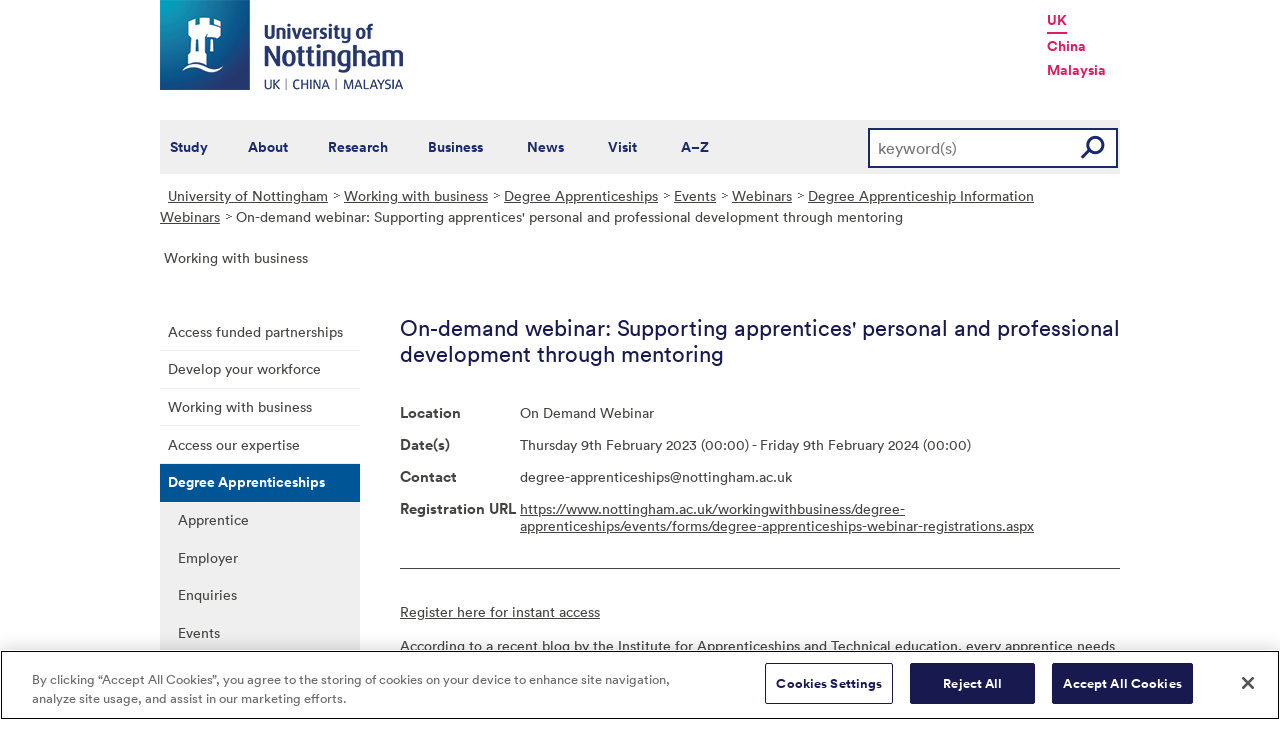

--- FILE ---
content_type: text/html; charset=utf-8
request_url: https://www.nottingham.ac.uk/workingwithbusiness/degree-apprenticeships/events/webinars/degree-apprenticeship-information-webinars/live-webinar-supporting-apprentices'-personal-and-professional-development-through-mentoring.aspx
body_size: 14104
content:
<!DOCTYPE html>
<html lang="en-GB">
<head><meta charset="utf-8"><title>
	On-demand webinar: Supporting apprentices' personal and professional development through mentoring - The University of Nottingham
</title>
    
    
    
    <meta name="GENERATOR" content="Contensis CMS Version 15.2" />
<meta name="Description" content="Our panel of apprentice employers discuss their experiences of mentoring in apprenticeship programmes during this National Apprenticeship Week webinar." />
<meta name="Keywords" content="ApprenticeshipDemand" />
<meta name="WelcomeCompulsory" content="0" />
<meta name="WelcomeInductionProgramme" content="0" />


<link href="/siteelements/stylesheets/2010/global.css?version=9486408" rel="stylesheet" type="text/css" />
<link href="/siteelements/stylesheets/2010/internalstyles.css?version=9483617" rel="stylesheet" type="text/css" />
		<script  type="text/javascript" src="/WebResource.axd?d=PjUm9HYMtFaBv1w8LgD13UIzsrcgJRMlHl1KVAzF2AgEiZAQn_RB8q1D-OpipawIamHu-r6UwDtePXpIVa2V6pnJ_gcL_OhkiR9WkXq50FLfVzbD0&amp;t=638827339872205514&amp;build=162153"></script>

<script type="text/javascript">
//<![CDATA[

if (typeof(window.$j) == 'undefined') { window.$j = $; }
window.$j.register = function(name) {if (!this._components){this._components = {};} this._components[name] = true;};
window.$j.isRegistered = function(name) { if (!this._components) { return false; } return !!(this._components[name]); };
window.$j.requires = function(name) { if (!this.isRegistered(name)) { alert('JQuery Extension " ' + name + '" not registered'); }};
if (typeof(jQuery.fn.setArray) == 'undefined') { jQuery.fn.setArray = function( elems ) { this.length = 0; jQuery.fn.push.apply(this, elems); return this; }};
//]]>
</script>
		<script  type="text/javascript" src="/WebResource.axd?d=OozuXO3CZcznY5_HBlD7JEA9F2qGhlrX2IhwQFN-lrgXHPhEZ-7U6izA47dbImOlSiTgFs0MfMjS0MV2U9KsPmRtVPG6g9DO9a32a6Rjpgbh3OhyI3oSuowv6xRcWgMLgKWOyQ2&amp;t=637711427225386932&amp;build=162153"></script>
		<script  type="text/javascript" src="/WebResource.axd?d=dJpsuNwIlB8SqOiyKI8E5NW9X0o0Hp_bk2Lau5pP-uHonWeSUM4BQp0rnTdv7Pkz3MbZDlypsFTWpWUQ4oFf9x0eaV982p6pEygy3KfiKUAzBOiq2jnHgW4vO75CDvnCAca_nA2&amp;t=637711427225386932&amp;build=162153"></script>
		<script  type="text/javascript" src="/WebResource.axd?d=EbKF5YBj5urLPemy8r6DWgZPmLoHMtWQ7IVVgYLAAchuAN6HBVaHzcWEklWQlH210i0PVs0slT2-FU3qAcqfoCDAOjpUmySSucDo9Br9Wwz5xU2hc_JYnItHlP9FFy1fR3xhaQ2&amp;t=637711427225386932&amp;build=162153"></script>
<!--
ControlID:__Page of type ASP.workingwithbusiness_degree_apprenticeships_events_webinars_degree_apprenticeship_information_webinars_live_webinar_supporting_apprentices__personal_and_professional_development_through_mentoring_aspx has set the maximum duration to 3600 seconds
Cache Enabled using rule ControlID:__Page of type ASP.workingwithbusiness_degree_apprenticeships_events_webinars_degree_apprenticeship_information_webinars_live_webinar_supporting_apprentices__personal_and_professional_development_through_mentoring_aspx has set the maximum duration to 3600 seconds
Cache Page Render Time 27/12/2025 22:16:46

--><!-- OneTrust Cookies Consent Notice start for www.nottingham.ac.uk -->
<script type="text/javascript" src="https://cdn-ukwest.onetrust.com/consent/8d94c393-ee7d-4ad5-95e8-bc88408adffd/OtAutoBlock.js" ></script>
<script src="https://cdn-ukwest.onetrust.com/scripttemplates/otSDKStub.js"  type="text/javascript" charset="UTF-8" data-domain-script="8d94c393-ee7d-4ad5-95e8-bc88408adffd" ></script>
<script type="text/javascript">
function OptanonWrapper() { }
</script>
<!-- OneTrust Cookies Consent Notice end for www.nottingham.ac.uk -->

<script type="text/javascript" src="/SiteElements/Javascript/aadatalayer.js"></script>

<meta name="viewport" content="width=device-width, initial-scale=1" /> 

<!--[if lte IE 7]><link rel="stylesheet" type="text/css" media="screen" href="/SiteElements/StyleSheets/ie.css" /><![endif]--> 
<!--[if lte IE 6]><script type="text/javascript">document.createElement("abbr");</script><![endif]--> 
<!--[if lte IE 6]><script type="text/javascript" src="/SiteElements/Javascript/jqueryifixpng.js"></script><![endif]--> 

<link rel="stylesheet" type="text/css" media="screen" href="/SiteElements/Stylesheets/Responsive.css?version=nocache" /> 

<link rel="image_src" href="https://www.nottingham.ac.uk/siteelements/images/img-src.jpg" /> 

<script type="text/javascript" src="/SiteElements/Javascript/global.js"></script> 
<script type="text/javascript" src="/SiteElements/Javascript/internal.js"></script> 
<script type="text/javascript" src="/SiteElements/Javascript/uon-ui.js"></script> 

<!-- Responsive LeftHandNav. Load the plugin --> 
<script src="/siteelements/javascript/slicknav.js"></script> 
<script type="text/javascript"> $(document).ready(function(){ if ($('#main').length) { $('#NavDiv .sys_simpleListMenu').slicknav({ prependTo:'#main', allowParentLinks: 'true' }); } else { $('#NavDiv .sys_simpleListMenu').slicknav({ prependTo:'#toolBar', allowParentLinks: 'true' }); } }); </script> 

<style>.async-hide { opacity: 0 !important} </style> 

<!-- Google Tag Manager --> <noscript><iframe src="//www.googletagmanager.com/ns.html?id=GTM-TKR69X" height="0" width="0" style="display:none;visibility:hidden" title="Google Tag Manager"></iframe></noscript> <script>(function(w,d,s,l,i){w[l]=w[l]||[];w[l].push({'gtm.start': new Date().getTime(),event:'gtm.js'});var f=d.getElementsByTagName(s)[0], j=d.createElement(s),dl=l!='dataLayer'?'&l='+l:'';j.async=true;j.src= '//www.googletagmanager.com/gtm.js?id='+i+dl;f.parentNode.insertBefore(j,f); })(window,document,'script','dataLayer','GTM-TKR69X');</script> <!-- End Google Tag Manager -->

<script type="text/javascript" src="/SiteElements/Javascript/gecko-cookie.js"></script></head>
<body>    
    <form method="post" action="/workingwithbusiness/degree-apprenticeships/events/webinars/degree-apprenticeship-information-webinars/live-webinar-supporting-apprentices&#39;-personal-and-professional-development-through-mentoring.aspx" id="form1">
<div class="aspNetHidden">
<input type="hidden" name="__VIEWSTATE" id="__VIEWSTATE" value="nVCdrbH5vlSMK4vpjv90W5NpGQnSzCVW6r5bGDESOw90yXGK7nxj/+GohEHEbp58vBtt3FJq+LN//nlx7WTYFiZWRAb8TYxc0H1QG4Mo1NYYF7WnW0IAwKVvoSkTKI8JNbBnSaDzP1HZ9iG5tiVnkUGkBHKDv+hUqP3VAM1LrEXVm4lRkqHDd79qeihs4+8OUh0tn4YNOnlZRCFh7Q3dGi1qML2NrMmCmIreXlEJCYBQAgCy/gf51gStWJPsRX9aSyzHuVEeI/ussf4CxDtluJTbiyMdYMoUCpuvI2ad7VoIuB5TDZmHv9D0oAvcKRKjY5MxLn0msdVlfQ4infuzb6AnobmfQgEMUXsOkmsgsu2wVhjxFt3/OAZMzadJulgMItgy8bqBrYjNMaYc3UKYyFxRD2iki7siv1r0IKtqALl1qePZBtYI1LAqpILATX/Xx8JyeD7K5tIzf4kajegFeWH1KsdH2U+A6KHK2KmSkM5nzA9ICUkU2ipMA/W4aCrrsF68Oc/YXApeVBYyNEW4neN7Slsdw7prPRiqrnupYRR273hMjN8ZaSCz/rhEYHhSbJKRpNsl2R4TDGJzXFH4Sl/9JlFnMAy7YjsX+nzsR6mW9q4pjwxi2+rrOa2QHZ2gq78wnEEKJfsMw//bLyOpk6dY3o8RHdCsCLTM+ESvGEJNID8SEcalVpSNBsVb19KG1nf3N86yCOdMP/KstVFgkbLDOFtCy5E6Ig1oS1fBvKhYYcrW04HZE7r4peJvFtY/05jjznWEDk4gx+mo1m69zKxqDn+M6oTGbGDQ0R1uakMPn9+teruWMPPHlMf9X1lW0X0sqlt0hnkwk8zEH9yVadmAN3Hw+ISIjwsLZA95Mw7IXQheTsYPBe32xIlwuDl9zTdYz/7th5ZIVyRmr9JRj98KQ5M1p9a6zfTQ4Bz5QGMxf5ofsQ9uXyt4peLBNt+WTomIANln0asjixixgo7H/e1aTt4/GpMUz2SEIWK51cs0gUZptO4NraRzEVTWVIntlvfOJTFfos8MobT377dztvNXZpI3GwPyqe1JCGEf81eyNMfh+Vuz3kvZVNaCJz+2SNryGP/1aTxPa5verCVj+4nXj2+X9QOwz2lVx5Sb9gpzzceBT2JdrjlGOw9icolQKhPAUZaTxYtdMzc5774n0poVS2p4IMdNcix4pakwZ0Tvr68R1zvA550OdUfxs8pusjkkdAo9+0AdEGJlr38y+1JQf1oPGBg0h30Otwxr/ZUBJjOzC5K7ILunnEz735d4wvUJ/MhSn2wntaiHaURoZN71PlD6iSjQVlwZtQqdEQBcfFlgJZupYeHrpnXQKRUgBzTYCQ5E0Mju9Yi4VfG8+Hax0Tuz7IDoLUT19zsz5lPTLJQPue8Q4AIBTaKeIO6wtwBMEzD9AK7ow0SbbNfJ1GCXtqoRZFggS4tK3g/SdOKej9Mq+1r91obF3WUH8tc6bcDcs5iWrtWL1DPBI6eNdldenyNDfzYNzdMNTyTDSRPW/GtMKThkS55P2qeXDkHIqZTTPfuZ2OWgQkXDktJ2LcCki9KyVSDVPUkYN2ITMNOjbr7TEPO23/Y2rTaNIhsf6WoCTU9vmUiJW71cTxqcyP1y8xN3LQv0+i2eeFyaMX8SaqKa1p1hgEj4yMmt3ur8nyrElgX4/sb8JFSnt4c49IfkwKVH28b4EbIX0RpAmMEAOjCXGT2guUlqenKaU2bf15k3JpSLmC8LzvDY8W6BdEgkUrqhAbU5TnNfAwdFyR97FDMiWdSl6hVjfoYB/IkCXHFPVQ8UPSCBCNJVvG9uJkuY4reyXOJtlpR0rZm0uq4ADBnnNN5Wz97S16GDyFS7VQH8r2sFVswZFUNVvxLJIBgZrngThNXqZyNkAHRV94o70NoYUeJvtuVZKhA2hMchfYif3jD/zK+Q1JjP9ae+bTkc4ZiT5C/lZdJK6s4gUaQoQtqLz+ZQz3yJmYlnJGm4kZD514KSgte0lu0vvvYABb2wVIb16mGVEYMM3PNRYIB8pLZmf9xXMXGJjhdORYpijbr6yIxJCqHHhRy7AC/qYvLs4At1dWTj8vlWNu39YkAOHcW1Su/rPFBjcIpLrm9Hy4jEhbu+1Nf+8ztSlUNVUyEidZ1f4BBrv4j6BSQGRXLNX6aQax+n8/GZbidADFyJ58LlRkpNrC4H6uBkawGisPPs+oFtaBs3kDxNESebMmUaDdyLZGhZjSIRxbz4ClTy7gG/hjmlKjPEnlGv9syah/ntaYBiOLK77MPKfMtSt5ZBz130802Bck/fjCYsfKiIQkDDGUOtSMLG6nDW4YZJckDLxuX+tsbz55PUJ/palxpk77G1yuAZg6xlNV2ixBekmMtpu9Sxapf4PbxECFgZ6+bRjt5H5l2ku3OfR8FG210e4n1g9hruaMfCuyukOgWNpGbSOP9rgKmiln5uG9d1G7j1iNj46YOcYJz6soDuU76jyZlS/mwLb39PNQRVsDdgygf1fmrIGzqknw9yAQo3StxIqr6e8liPWVO4KfoNNuHkkPkDd1XOOEDkSpx0cTYxLH4qTldEKSw0X7Z2gK7y1sYWIuzBLE9aaQmiy3vYg1NyII/5RXFLvKrWbJwO+QWywiFy1QX09PhP+u08EFgYquphMCIEJXsEl8wLNfPOD+MlvSeOGsx/P9vhfejDWdoKNOVmIuT/QPUJI/9n43nSICwScRmWBA5cHkNib3pTgEHt7VOsP4W0Zj/5hat4W5XdDWuWbLURq+Jg92Lg3VaLdadmXbzMhdtz5EOWj5eYxs/ORB0GealkK8eMyc5qQOmP16KcLZfA4sN8OUOw13IqNDgZrg2BxwlaV1VTYEQznMHtrVG0U62ImMzU5bjJqqBoFfgr2BQkCvNK1RwrT+1EWcAWStujdNw+CcMPMLI8R5744dYQMmncDyEHaOEmYAEbKO4LRfrVOVWTS0YpWToub/G856yqkoeg7kLs6PcnrwCo2Nc0MRtFHbXqsKu4sMGWX++mK25uKnNbc4bbKAOTdeV6x3kNLuoChnpSBanNkr0FVuqtVeDpQe0fnXGEzLj9LLMHy9ZVMzlgoADEtg84AXanyalAR/aAS4bA54xOjGJqlgbmRS4SQTI2SLQmp06DW7gTE9j8511M92O9Hi2FNrdnlvRzikeM0jnXdnTqiQza4R45cE7MK7bpiuNYGMLtxG8RaKxntT0hyFqDKSWBopnlF/wI2x8L0SQPfV9q4hWcb9MDvxdkxc2vdVo8/hM5tyJcqqrV6PrLh/pw7464WRyoG7+n0mBvfn1UoAKXQJ0Mo16Wr0OltyilTgMEQwL1bBE4PZKzFa+ZVTKba1SArr0ZpRWtIO6GXE5WChxNsIG0LaaleONFMgaTNzGmhXhXOf5H4z7PVvDVzo9OgudnkRGWl1Vi7J/Om7VYxPSjeCVLGMATUKZOsUXHQ+D9f+/kODbwd2uOEn3l1gBJuuQLPLvHoaeH1UXkduTSYDUNVGyBMxnYIEYIl1f3Wja6uO+v2bzLErI9QnLK9fguPaenkhcLwrPNMuaK4SmOYiWXVp+VBVVgmsoZ7Qj2n6EW2CI3OUu8HcY1Dgw8mGRNd9ig5WlbOsI312OA/+DvmLwKdfda9v58iBL9IsC09j+NjTq2zuauBxx6cLshMZiHiFVzfaeTC2jYbpB0FI16MWztpWADejDx9N3xfKO3g5WQuMzq6H+u0UfRU04VY+hhhHMTljuaPbtupuiawCzzH3GA+MS28fLpwyJ0GUbIa6OcIpsaR3S9LF3B9h4XOtPYMsUD8HwkZimPXezFI3oTK34/hdUK5xlR9fyTJtiVgyZT08D8FjtpaT/Dgb4H8iWlrLsAPF1wXpOMBSpbAsaPDcvNrkVSttazzlJGhCX7HdZRIMsfw74ZyuD7M8gPm+D7HBwoOiyFGm0aH+jiHUcFe+dEEA+kWohPEpj8e3yyZ+hR1mrJf41XGSGgtF12Z4eyQdkbhbWoai7RU/wJYFf8Vk/u4CSeMAYom+XW+Jn/p3Jks0/+e89mwJ9IKlbzm9Lvud75JCnEvxlE4+JLk7h/ttzvn8nGWcYo5IjHv5eNi4BRKCpY9TXObntjQovANSytLwGEzfOOGDk7Oo3soGIjJplnx/YMdj8Rf6Qdk/MvDCg+EIh6yyagZYnMKI32WtNJbGE/jWYhlWKa6X/CjMOXSqnU77D/HB/rgqZXnEOJjcZuTBU3tGcRk7rxiOUogW1draobVrQNN5jOiL8sZSpdxPiynqzI5hdWx4imb6n6YHBAczHnOhxBc83LLsHRxZHGfpC+hVlnvx5JuoFY64j/e7Xr/VkGwSz+rK0Rwci7o3V02Qmsz2yPtfIKrgnmWCEDUqlAYXil6Uc0aeHJDDvnA9uxjFedhHrOjwrPye2k6/RY1PQHu3vJOd9lR/mBIZwX8lEZnA128hZPJHk+841OhIS3oerreD+O2aXnnKRGnKYeIyuv2f/Pp/jyfFaNW9VhXDASD/o9uzgidkNHbrCLxD8h6X0j37WN0PJr9vx+qM1AZ0pgebYEuR4yKeTmvDfFqyG9MLyOZ52/TcBPXs5n4pq3wGLcaPg/[base64]/4XPvJRIO0Gt3WSLiBg36xrgOabPv4mhaUoLK8IcycObot6JT2zGWN5r63wSdHbhbAjLYrfN//90meyvlvbj6lUna9u4YBblgGtrCGZE8kS/kdi88mK0K4aIW7niomJ/yi7ypFsvmMl9tKek/rrbfH9lRORsy2nZcXgHLlE8bWnryJNTjJvrLMO5cF7VL7JuZh4AwjKjgINtJDzfs/[base64]/wfSx+vbn3vXXRWVQUHrpi/aInbrtun2AbJfl7SeWkg77MmLsKHFL4H7ZAtOKUCzIQCXRY/e6S5Uj1xZhPvnzZmR9+EuBUjrmhXN5w+VK4zZIbM/IVgmUHJTwzKnavBHAcZm8A57mY+f/D5AK4FXJh1JhILzjjzH6h9wO73iph4lktSqdnK1JRZqMLZvevadUanXJAyW//GY33ty1S5XeWHqQuGyl84SKYX4bFthW0JnW9t9KbIeh6EQmv4vRc5+3EsnaEjn/Ylw9cFEmg6sUQ+DkvetEbE6HoqkO5NgxZhwWHap4ZaZCfXPpqU+H74PTO4JhelKOy+XLT36HzaIWKZlQMyjKH25lhKwfpvhFFa7ccpRmFg4PryS6aEYFtbLmRKe9EaJ/lF9dNSa+hfPPukDUrMa0fs+BSj+WV54tKF8w7XDWPLMG9EIhDFI4VNbliFAaOkBUFAK5n/i29Yij3G6UNg6mTLTnUJArU53L3p6lLH7WAbWIovOjAD0JQQOKBKyJHKjv6J93p9X1UFLdTDhRWDYDvP/[base64]/ZP/AWm1RZaN/MlsXXwuNgIzhmzlVQVgDSoV/BR7YuE6TFZ8/Df55/w24PCb8vd7vy5/80dMKgHlAeytPutRubMQ6HvoszTUzheOKkosaALG7r0XDnge8yelNELaVghIznPoISY6Tw3ln3VwcoY1GTPqXTtzhw1PuhpAPNmu/sjuzT4aB9Mrjo0jizVj9nZHeROHDPXnZrtOQMJ9m8U9z0gZmdRbqJhVFAhnreG1k0r+3BBx1ZX2KjFXXeEkPdgrvcbreW941DwfbaLfR5CJk6CzlOCy10pRDMprMMuy2QNihTbiian9zC7Yx/tADQRvSp4THbR1QmuzPxgBEv1tv+lVDaA6yOuWz27+5Hm2OeIaC+BGo7okO2+0mCWkDQ/jENSpDOx7v1tiptOtEuiywRF9MhnWe4bNoJfZ8BU9nLn9BkQrPqdrKPE8e8IiQeH/c9eMEPmCtTa0ahU6tGHNFr5A0me5/6qg/YTG5IORbI59ozzMHuBhLjDuLaxM62r7FfFzFznQyl5jAgb5y1oQy/FoFyd3JJMyC7MTa2XUnarH7PsE7Y+LjVXcTxY0l7acQybbow81yU6FB1qHzaVTAlUjux8mg663NYk6/28WIRhQ/TrbIlT36zCZrRR55PVLl2Vjr3M1jaqwew0wCeZOVhMbO/0yRApons/MsescjTxXePRokiCsR9RpNXTMpzv8N1DUKPMS3z2pyowPXF0sHsK41kMS46alnfPlYRdpP9xHyc5FwzRqcL5VLGgOE8avaCAqaEM+SpmNrLddrMC9GLEhU5Cd1JL2qALvIU9BwJdRB7rujZFxbe+ZeyLhPAGOEfHwpRpxcNYzhtnXVXudIQWOYOqSLj8E/1SA/A8nO8SgpidIiMVNbAHo5A17fv2H+eH8NOsAd+VOPjeuzXwEKi1G5mb1G+qt7ySII5FDLd8TqFh8fGtNJXIz59x1z2txMYTJootU18mZdLbzw3bvQJbhqXmyjiBq/lXj1XJgTYrPpd493X6D1oS/M1m7TZpv+US3NAFZ9ZfZgQ5rB+aQ+tQInwnDr5n4N1AqFtIQ2zGxXJUnuVvyuUUR75TvRjxZA20vYeFUff3wEjCPS4dLQdh7ysQmcL49kpBFe+OC2giGxQjg7TeobTwXG2f+HGnO5QrshewDvtWYVikmaUVR2iclm5dpBl3pIyMAxz61p7SKHfyL0JEiWCu9/TNBDwIUGvhJk8ESy4InAZQ0wUdHW22RBVOxi0lY227lc1gSpW8HbpnbFcogHJkbMyTOZX+L/H43b0io/g+Up98fiYNET+tlfVg5JTnNYhPWxoy6WVgS3ISuIyCaULIfwP/o2IpL0CoZYsXlASWPa7cy6Jsm4PLOlLFyUJ7cF6yh7eHEsP9iFHN2v9QEVpMuCusEZY4PZcUQADHAQXDr0WvYl6mZm8MeOxJaN5rFZogV5sAep49lUziLZayjmcRkUL7PsGXdHk2irwiCPWyx+NGk6nhNU7CwP3RjsmFvl+5Kl5Dk4Nv7xw6/9j1tysyj8f9Ip6MLw+cY0VPBC+wB90FLY6tf2de/[base64]/8m2i/TWdU78KGqXeDXfSY9czYPrefQsX/cRahvLYRx5LwcF/4pwkZSpbqTaMKkDGteh8dUj+FE2c0xRwrR30rP4HxysiSAfB9y4PadNP+Q9E/VSbkyAerGW7YFV6LAMc1i0Nxh5p27jIDGR64KcSERBl8hTDeMigHylHqYS420XXmN6Wg+cM=" />
</div>


        
    <div id="wrapper">
<div id="container">
<div id="pageheader">
<div class="sys_inner">
<div class="logo"><a title="University of Nottingham" class="sys_16" href="http://www.nottingham.ac.uk"><img alt="The University of Nottingham homepage" height="90" width="243" src="/SiteElements/Images/Base/logo.png" /></a></div>
<ul class="campuslinks">
<li class="sys_nottingham"><a class="sys_16" href="https://www.nottingham.ac.uk/">UK</a></li>
<li><a class="sys_16" href="http://www.nottingham.edu.cn/">China</a></li>
<li><a class="sys_16" href="http://www.nottingham.edu.my/">Malaysia</a></li>
</ul>
</div>
</div>
<div id="nav" class="sys_cf">
<div class="sys_inner"><span class="sys_menu-title sys_menu-toggle" data-text-swap="Close Menu">Main Menu </span> <div id="menu" class="tempnav"> <ul style=""><li> <a href="/studywithus/" title="Study with us">Study</a> </li><li> <a href="/about/" title="About the University of Nottingham">About</a> </li><li> <a href="/research/" title="Research">Research</a> </li><li> <a href="/workingwithbusiness/" title="Working with business">Business</a> </li> <li> <a href="/news/" title="News">News</a> </li> <li> <a href="/visit/" title="Visit our campuses">Visit</a> </li> <li> <a href="/utilities/a-z/a-z.aspx" title="A to Z">A&ndash;Z</a> </li> </ul> </div><span class="sys_mobile-search-toggle">&nbsp; </span>
<div class="search"><fieldset>

<div class="sys_pressanykey">
	<label for="searchInput">Search the website</label>
  <input name="searchInput" placeholder="keyword(s)" id="searchInput" type="text">
  <input name="searchSubmit" value="GO" id="searchSubmit" class="sys_submit" type="submit">
</div>
</fieldset></div>
</div>
</div>
<div id="breadcrumb"><strong class="sys_youAreHere">You are here:</strong> &nbsp;
<div>
	<a title="Go to University of Nottingham from here" class="sys_0 sys_t9259776" href="/index.aspx">University of Nottingham</a><a title="Go to Working with business from here" class="sys_0 sys_t32003" href="/workingwithbusiness/index.aspx">Working with business</a><a title="Go to Degree Apprenticeships from here" class="sys_0 sys_t32003" href="/workingwithbusiness/degree-apprenticeships/degree-apprenticeships.aspx">Degree Apprenticeships</a><a title="Go to Events from here" class="sys_0 sys_t750674" href="/workingwithbusiness/degree-apprenticeships/events/events.aspx">Events</a><a title="Webinars" class="sys_0 sys_t0" href="#">Webinars</a><a title="Degree Apprenticeship Information Webinars" class="sys_0 sys_t0" href="#">Degree Apprenticeship Information Webinars</a><span>On-demand webinar: Supporting apprentices&#39; personal and professional development through mentoring</span>
</div>
</div>
<div id="pageTitle">
<div class="sys_siteTitle">
<a href="/workingwithbusiness/">Working with business</a>
</div>
</div>
<div id="toolBar">
<ul class="sys_right"> <li><a class="sys_16" href="javascript:window.print()">Print</a> </li></ul> <div id="SocialButtons"></div>
</div>
<div class="internalnavigation" id="internalNav">
<div id="NavDiv">
<ul class="sys_simpleListMenu">
	<li class="sys_first"><a title="Go to Access funded partnerships from here" class="sys_0 sys_t9307745" href="/workingwithbusiness/collaborativefunding.aspx">Access funded partnerships</a></li><li><a title="Go to Develop your workforce from here" class="sys_0 sys_t750674" href="/workingwithbusiness/develop-workforce/index.aspx">Develop your workforce</a></li><li><a title="Go to Working with business from here" class="sys_0 sys_t32003" href="/workingwithbusiness/index.aspx">Working with business</a></li><li><a title="Go to Access our expertise from here" class="sys_0 sys_t750674" href="/workingwithbusiness/expertise.aspx">Access our expertise</a></li><li><div class="sys_selected">
		<a title="Go to Degree Apprenticeships from here" class="sys_0 sys_t32003" href="/workingwithbusiness/degree-apprenticeships/degree-apprenticeships.aspx">Degree Apprenticeships</a>
	</div><ul class="sys_children">
		<li class="sys_first"><a title="Go to Apprentice from here" class="sys_0 sys_t750674" href="/workingwithbusiness/degree-apprenticeships/apprentice/degree-apprenticeships-information-for-apprentices.aspx">Apprentice</a></li><li><a title="Go to Employer from here" class="sys_0 sys_t750674" href="/workingwithbusiness/degree-apprenticeships/employer/degree-apprenticeships-information-for-employers.aspx">Employer</a></li><li><a title="Go to Enquiries from here" class="sys_0 sys_t750674" href="/workingwithbusiness/degree-apprenticeships/enquiries.aspx">Enquiries</a></li><li><div class="sys_selected">
			<a title="Go to Events from here" class="sys_0 sys_t750674" href="/workingwithbusiness/degree-apprenticeships/events/events.aspx">Events</a>
		</div><ul class="sys_children">
			<li class="sys_singleitem"><div class="sys_selected">
				<a title="Go to Webinars from here" class="sys_0 sys_t0">Webinars</a>
			</div><ul class="sys_children">
				<li class="sys_singleitem"><div class="sys_selected sys_currentitem">
					<a title="Go to Degree Apprenticeship Information Webinars from here" class="sys_0 sys_t0">Degree Apprenticeship Information Webinars</a>
				</div><ul class="sys_children">
					<li class="sys_first"><a title="Go to Healthcare-Skills-Development-Open-Day-2025 from here" class="sys_0 sys_t1096137" href="/workingwithbusiness/degree-apprenticeships/events/webinars/degree-apprenticeship-information-webinars/healthcare-skills-development-open-day-2025.aspx">Healthcare-Skills-Development-Open-Day-2025</a></li><li class="sys_last"><a title="Go to Employer Engagement Day from here" class="sys_0 sys_t1096137" href="/workingwithbusiness/degree-apprenticeships/events/webinars/degree-apprenticeship-information-webinars/degree-apprenticeship-employer-engagement-day-2025.aspx">Employer Engagement Day</a></li>
				</ul></li>
			</ul></li>
		</ul></li><li><a title="Go to Vacancies from here" class="sys_0 sys_t750674" href="/workingwithbusiness/degree-apprenticeships/degree-apprenticeship-vacancies.aspx">Vacancies</a></li><li><a title="Go to News from here" class="sys_0 sys_t32075" href="/workingwithbusiness/degree-apprenticeships/news/news.aspx">News</a></li><li><a title="Go to FAQs from here" class="sys_0 sys_t750674" href="/workingwithbusiness/degree-apprenticeships/frequently-asked-degree-apprenticeship-questions.aspx">FAQs</a></li><li class="sys_last"><a title="Go to Mailing list from here" class="sys_0 sys_t32003" href="/workingwithbusiness/degree-apprenticeships/signup-to-degree-apprenticeship-updates.aspx">Mailing list</a></li>
	</ul></li><li><a title="Go to Recruit our students from here" class="sys_0 sys_t750674" href="/workingwithbusiness/recruit-our-students-and-graduates.aspx">Recruit our students</a></li><li><a title="Go to Help us to make a difference from here" class="sys_0 sys_t750674" href="/workingwithbusiness/corporate-social-responsibility-opportunities.aspx">Help us to make a difference</a></li><li><a title="Go to Spaces and facilities from here" class="sys_0 sys_t750674" href="/workingwithbusiness/spacefacilities.aspx">Spaces and facilities</a></li><li><a title="Go to A-Z of services from here" class="sys_0 sys_t750674" href="/workingwithbusiness/services/a-z-of-services.aspx">A-Z of services</a></li><li><a title="Go to Case studies from here" class="sys_0 sys_t750674" href="/workingwithbusiness/case-studies/case-studies.aspx">Case studies</a></li><li class="sys_last"><a title="Go to Contact us from here" class="sys_0 sys_t750674" href="/workingwithbusiness/contact-us/contact.aspx">Contact us</a></li>
</ul>
</div>
</div>
<div id="content"><a id="TopOfPage"></a>
<h1>On-demand webinar: Supporting apprentices' personal and professional development through mentoring</h1> &nbsp; <div class="sys_none sys_themed sys_theme-none">
	<div class="sys_record-control sys_events-record">
		<dl class="sys_record-details-control sys_events-details">
			<dt class="sys_events-location">Location</dt><dd class="sys_events-location">On Demand Webinar</dd><dt class="sys_events-date">Date(s)</dt><dd class="sys_events-date">Thursday 9th February 2023 (00:00) - Friday 9th February 2024 (00:00)</dd><dt class="sys_events-contact">Contact</dt><dd class="sys_events-contact">degree-apprenticeships@nottingham.ac.uk</dd><dt class="sys_events-registration url">Registration URL</dt><dd class="sys_events-registration url"><a href="https://www.nottingham.ac.uk/workingwithbusiness/degree-apprenticeships/events/forms/degree-apprenticeships-webinar-registrations.aspx">https://www.nottingham.ac.uk/workingwithbusiness/degree-apprenticeships/events/forms/degree-apprenticeships-webinar-registrations.aspx</a></dd><dt class="sys_events-description">Description</dt><dd class="sys_events-description"><p><a title="Degree Apprenticeships Webinar Registration" href="/workingwithbusiness/degree-apprenticeships/events/forms/degree-apprenticeships-webinar-registrations.aspx" class="sys_0 sys_t0">Register here for instant access</a></p>
<p>According to a recent blog by the Institute for Apprenticeships and Technical education, every apprentice needs a workplace mentor - someone there every day who understands and supports their learning and development needs, and the concerns that go along with settling into a new role. Mentors can use their learned experience to help an apprentice thrive throughout their apprenticeship and in turn the apprentice will contribute more value to the business.&nbsp; Ensuring that mentoring works for apprentices is a topic that has come up in recent employer discussions at the University of Nottingham so we&rsquo;re taking the opportunity to explore this important feature of a successful apprenticeship.&nbsp;</p>
<p>The session was facilitated by Cyrielle Mevel who is leading&nbsp;the development of the University of Nottingham&rsquo;s mentoring programme.&nbsp; Cyrielle is joined by a panel of partner employers and apprentices who will share their experience and advice on mentoring in apprenticeship programmes.&nbsp;</p>
<h3><strong>Our speakers</strong></h3>
<p><strong>Cyrielle Mevel, Learning and Development Manager, University of Nottingham</strong></p>
<p>Cyrielle has worked as part of the University of Nottingham Careers and Employability Service for the last 10 years, and more specifically a part of the employability award team as well as a careers adviser. She recently joined the organisation and people team and now manages the university staff mentoring scheme.</p>
<p><strong>Maria Glynn, HR Project Manager, BPD</strong></p>
<p>Maria&rsquo;s career has focused on education and development in the architectural and engineering sectors. Maria is passionate about helping young people advance their careers through learning.&nbsp; In 2011 she picked up the baton to recruit apprentices, the first of whom joined the building services engineering team the following year.&nbsp; She believes professional careers should be open to everyone and that apprenticeships help attract, develop and retain a meaningful and diverse workforce.&nbsp; Maria is a longstanding active member of TAC (Technical Apprenticeship Consortium), the CEETG (Civil Engineering Employees Training Group) and a judge for CIBSE Apprentice of the Year.&nbsp;</p>
<p><strong>Dawn Gallacher, Apprenticeship Programme Manager, Severn Trent</strong></p>
<p>Dawn is the Apprenticeship Programme Manager for Severn Trent and looks after over 36 different programmes with over 200 apprentices. Dawn has worked in the new talent space for 5 years, before which she managed teams of various sizes, from big call centres to small teams managing critical processes, for the gas industry. &nbsp;Although it&rsquo;s taken a while to find her way into Learning and Development, Dawn has always been passionate about people and their development and feels privileged to be part of Severn Trent's apprentices' growth journeys and to see the difference they are making in terms of diversity, community and bringing innovative thinking to the organisation.</p>
<p><strong>Ryan Horsnall, Operations Team Leader, First Response Finance</strong></p>
<p>Ryan has worked in a variety of roles within the business over the last 8 years, including managing the Learning &amp; Development Team and mentoring/supporting apprentices.&nbsp; He was a degree apprentice himself and worked as an early careers mentor for 4 years. Ryan was a finalist for Mentor of the Year at the 2022 Derbyshire and Nottinghamshire Apprenticeship Awards.</p>
<p>&nbsp;<strong>Ali Amin, National Apprenticeship of the Year Award Winner 2022</strong></p>
<p>Ali is currently an Electro-Mechanical (Mechatronics) Engineer with Shawpak (Riverside Medical Group) based in Derby.&nbsp; Ali&rsquo;s role is in the area of Design, Program and Test Medical Machinery.&nbsp; Ali is currently undertaking a Level 6 Electro-Mechanical Degree Apprenticeship at the University of Nottingham. Ali also helps guide new apprentices within his workplace as an Apprentice Mentor and has recently been invited to join the National Apprenticeship Ambassador Network, where he helps to promote apprenticeships and the growth of the technical sector throughout the country. Ali previously completed his Level 3 Advanced Apprenticeship in Mechanical/Electrical/Maintenance &amp; Technical Engineering as an Operations Engineering Technician</p>
<h3>Webinar content&nbsp;</h3>
<p>Cyrielle is joined by our panel of apprentice employers and one of our current apprentices to share their experience of mentoring in their various organisations and what works for them. Topics covered include:</p>
<ul>
<li>What is mentoring?<span style="text-decoration: line-through;"><br /></span></li>
<li>What are the skills needed to become a good mentor/mentee?</li>
<li>How can mentoring help your apprentices and your organisation?</li>
<li>What may a mentee want? What do you want as an organisation/potential mentor?</li>
<li>What are the practicalities of setting up a mentoring scheme?</li>
<li>How to measure success?</li>
</ul>
<h3>Who is this webinar for?&nbsp;</h3>
<p>This webinar is designed for workforce development professionals and line managers / mentors of current apprentices, or those considering employing apprentices in the future, who would like to learn more about the mentoring role in apprenticeships.</p>
<p>Please note that this webinar is not designed for current or potential apprentices.&nbsp;</p></dd>
		</dl>
	</div>
</div>
</div>
<div id="bottom">
<div class="sys_content"></div>
<div class="sys_corners"><!-- //--></div>
</div>

<div id="footer"><div id="HomepageFooterLinks"> <div class="sys_inner"> <div class="sys_twoColumns5050"> <div class="sys_one"> <h2> Legal information </h2> <ul><li><a title="Copyright " href="/utilities/copyright.aspx">Copyright</a></li> <li><a title="Terms and conditions" href="/utilities/terms.aspx">Terms and conditions</a></li> <li><a title="Privacy" href="/utilities/privacy.aspx">Privacy</a></li> <li><a title="Posting rules" href="/utilities/posting-rules.aspx">Posting rules</a></li> <li><a title="Accessibility" href="/utilities/accessibility/accessibility.aspx">Accessibility</a></li> <li><a title="Freedom of information" href="/governance/records-and-information-management/freedom-of-information/freedom-of-information.aspx">Freedom of information</a></li> <li><a title="Charity gateway" href="/governance/gateway.aspx">Charity gateway</a></li> <li><a title="Cookie policy" href="/utilities/cookies.aspx">Cookie policy</a></li> <li id="ot-sdk-btn" class="ot-settings ot-sdk-show-settings">Cookie Settings</li><li> </ul> </div> <div class="sys_two"> <h2> Get social </h2> <p> <a title="Get Social with the University of Nottingham" href="/connect/">Connect</a> with the University of Nottingham through social media and our <a title="Go to our blogs" href="http://blogs.nottingham.ac.uk/">blogs</a>. </p> <p> <a href="http://www.facebook.com/UniofNottingham" title="Find us on facebook"><img width="22" height="22" src="/SiteElements/Images/Icons/icon-facebook.png" alt="Find us on Facebook"></a>&nbsp;<a href="http://twitter.com/UniofNottingham" title="Follow us on twitter"><img width="22" height="22" src="/SiteElements/Images/Icons/icon-twitter.png" alt="Twitter"></a>&nbsp;<a href="http://www.youtube.com/nottmuniversity" title="Watch us on You Tube"><img width="22" height="22" src="/SiteElements/Images/Icons/icon-youtube.png" alt="YouTube"></a>&nbsp;<a href="http://www.linkedin.com/company/university-of-nottingham/" title="Join us on Linked in"><img width="22" height="22" src="/SiteElements/Images/Icons/icon-linkedin.png" alt="LinkedIn"></a>&nbsp;<a href="http://uniofnottingham.tumblr.com/" title="Follow our Tumblr"><img width="22" height="22" src="/SiteElements/Images/Icons/icon-tumblr.png" alt="Tumblr"></a>&nbsp;<a href="http://instagram.com/uniofnottingham/" title="Find us on Instagram"><img width="22" height="22" src="/SiteElements/Images/Icons/icon-instagram.png" alt="Instagram"></a>&nbsp;<a href="http://e.weibo.com/uoneao" title="Find us on Weibo"><img width="22" height="22" src="/SiteElements/Images/Icons/icon-weibo.png" alt="Weibo"></a></p> <P> <A title="View our campus maps" href="/about/visitorinformation/mapsanddirections/mapsanddirections.aspx">Campus maps</A> | <A title="Contact The University of Nottingham" href="/contact/">More contact information</A> | <A title="Browse our current job opportunities" href="/jobs/">Jobs</A> </P> </div> </div> <div class="clear"> &nbsp; </div> </div> </div></div>
</div>
</div>


    
<div class="aspNetHidden">

	<input type="hidden" name="__VIEWSTATEGENERATOR" id="__VIEWSTATEGENERATOR" value="A41FB7CB" />
	<input type="hidden" name="__VIEWSTATEENCRYPTED" id="__VIEWSTATEENCRYPTED" value="" />
</div>
</form>
</body>
</html>